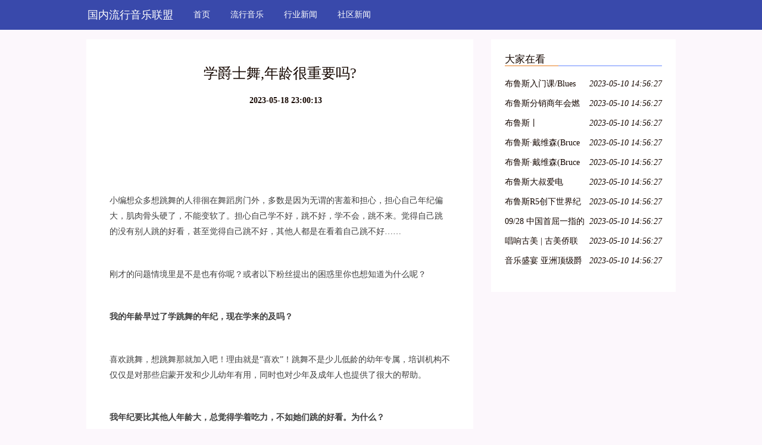

--- FILE ---
content_type: text/html; charset=UTF-8
request_url: http://www.jlhlls.com/liuxingyinle-1/38952476.htm
body_size: 4366
content:
<!DOCTYPE html>
<html lang="zh-CN">
  <head>
    <meta charset="utf-8" />
    <meta http-equiv="X-UA-Compatible" content="IE=edge" />
    <meta name="viewport" content="width=device-width, initial-scale=1" />
    <meta name="keywords" content="学爵士舞,年龄很重要吗?" />
    <meta name="description" content="小编想众多想跳舞的人徘徊在舞蹈房门外，多数是因为无谓的害羞和担心，担心自己年纪偏大，肌肉骨头硬了，不能变软了。担心自己学不好，跳不好，学不会，跳不来。觉得自己跳的没有别人跳的好看，甚至觉得自己跳不好，其他人都是在看着自己跳不好……刚才的问题" />
    <meta name="applicable-device" content="pc,mobile" />
    <meta name="toTop" content="true" />
    <title>学爵士舞,年龄很重要吗?-国内流行音乐联盟</title>
    <link href="/static/css/bootstrap.min.css" rel="stylesheet" />
    <link href="/resource/wander/tend/burst.css" rel="stylesheet" />
  </head>

  <body>
    <nav class="navbar navbar-default QVrHLEvCE">
      <div class="container">
        <div class="navbar-header">
          <button
            type="button"
            class="navbar-toggle collapsed"
            data-toggle="collapse"
            data-target="dahOPi"
            aria-expanded="false"
            aria-controls="navbar"
          >
            <span class="sr-only">Toggle navigation</span>
            <span class="icon-bar"></span>
            <span class="icon-bar"></span>
            <span class="icon-bar"></span>
          </button>
                    <div class="logo_h1">
            <a class="bargain navbar-brand" href="/">国内流行音乐联盟</a>
          </div>
                  </div>
        <div id="dahOPi" class="navbar-collapse collapse" is_open="no">
          <ul class="nav navbar-nav">
            <li><a href="/">首页</a></li> <li><a href="/liuxingyinle-1.htm">流行音乐</a></li> <li><a href="/xingyexinwen-2.htm">行业新闻</a></li> <li><a href="/shequxinwen-3.htm">社区新闻</a></li> 
          </ul>
        </div>
      </div>
    </nav>

        <div class="container A7oR3">
      <div class="row">
        <div class="col-md-8">
          <div class="y7hG58">
            <h1>学爵士舞,年龄很重要吗?</h1>
            <div class="bo0CXW0PT6"><b></b><b>2023-05-18 23:00:13</b></div>
            <div class="I3GNo2n5H">
              <p><div class="rich_media_content " id="js_content">
                    

                    

                    
                    
                    <table data-sort="sortDisabled" width="670"><tbody style="max-width: 100%;box-sizing: border-box !important;word-wrap: break-word !important;"><tr style="max-width: 100%;box-sizing: border-box !important;word-wrap: break-word !important;"><td valign="top" style="word-break: break-all;border-color: rgb(255, 255, 255);max-width: 100%;word-wrap: break-word !important;box-sizing: border-box !important;"><p style="max-width: 100%;min-height: 1em;box-sizing: border-box !important;word-wrap: break-word !important;"><a href="" target="_blank" style="max-width: 100%;box-sizing: border-box !important;word-wrap: break-word !important;"></a></p></td><td valign="top" style="word-break: break-all;border-color: rgb(255, 255, 255);max-width: 100%;word-wrap: break-word !important;box-sizing: border-box !important;"><p style="max-width: 100%;min-height: 1em;box-sizing: border-box !important;word-wrap: break-word !important;"><a href="" target="_blank" style="max-width: 100%;box-sizing: border-box !important;word-wrap: break-word !important;"></a></p></td><td valign="top" style="word-break: break-all;border-color: rgb(255, 255, 255);max-width: 100%;word-wrap: break-word !important;box-sizing: border-box !important;"><p style="max-width: 100%;min-height: 1em;box-sizing: border-box !important;word-wrap: break-word !important;"><a href="" target="_blank" style="max-width: 100%;box-sizing: border-box !important;word-wrap: break-word !important;"></a></p></td></tr><tr style="max-width: 100%;box-sizing: border-box !important;word-wrap: break-word !important;"><td valign="top" style="word-break: break-all;border-color: rgb(255, 255, 255);max-width: 100%;word-wrap: break-word !important;box-sizing: border-box !important;"><p style="max-width: 100%;min-height: 1em;box-sizing: border-box !important;word-wrap: break-word !important;"><a href="" target="_blank" style="max-width: 100%;box-sizing: border-box !important;word-wrap: break-word !important;"></a></p></td><td valign="top" style="word-break: break-all;border-color: rgb(255, 255, 255);max-width: 100%;word-wrap: break-word !important;box-sizing: border-box !important;"><p style="max-width: 100%;min-height: 1em;box-sizing: border-box !important;word-wrap: break-word !important;"><a href="" target="_blank" style="max-width: 100%;box-sizing: border-box !important;word-wrap: break-word !important;"></a></p></td><td valign="top" style="word-break: break-all;border-color: rgb(255, 255, 255);max-width: 100%;word-wrap: break-word !important;box-sizing: border-box !important;"><p style="max-width: 100%;min-height: 1em;box-sizing: border-box !important;word-wrap: break-word !important;"><a href="" target="_blank" style="max-width: 100%;box-sizing: border-box !important;word-wrap: break-word !important;"></a></p></td></tr></tbody></table><p style="max-width: 100%;min-height: 1em;color: rgb(62, 62, 62);font-size: 16px;white-space: normal;background-color: rgb(255, 255, 255);"><span style="max-width: 100%;color: rgb(0, 112, 192);font-size: 12px;box-sizing: border-box !important;word-wrap: break-word !important;"><br data-filtered="filtered" style="max-width: 100%;box-sizing: border-box !important;word-wrap: break-word !important;"></span></p><p style="max-width: 100%;min-height: 1em;color: rgb(62, 62, 62);font-size: 16px;white-space: normal;line-height: 25.6px;"><span style="max-width: 100%;font-size: 14px;box-sizing: border-box !important;word-wrap: break-word !important;"><br data-filtered="filtered" style="max-width: 100%;box-sizing: border-box !important;word-wrap: break-word !important;"></span></p><p style="max-width: 100%;min-height: 1em;color: rgb(62, 62, 62);font-size: 16px;white-space: normal;line-height: 25.6px;"><span style="max-width: 100%;font-size: 14px;box-sizing: border-box !important;word-wrap: break-word !important;">小编想众多想跳舞的人徘徊在舞蹈房门外，多数是因为无谓的害羞和担心，担心自己年纪偏大，肌肉骨头硬了，不能变软了。担心自己学不好，跳不好，学不会，跳不来。觉得自己跳的没有别人跳的好看，甚至觉得自己跳不好，其他人都是在看着自己跳不好……</span></p><p style="max-width: 100%;min-height: 1em;color: rgb(62, 62, 62);font-size: 16px;white-space: normal;line-height: 25.6px;"><span style="max-width: 100%;font-size: 14px;box-sizing: border-box !important;word-wrap: break-word !important;"><br data-filtered="filtered" style="max-width: 100%;box-sizing: border-box !important;word-wrap: break-word !important;"></span></p><p style="max-width: 100%;min-height: 1em;color: rgb(62, 62, 62);font-size: 16px;white-space: normal;line-height: 25.6px;"><span style="max-width: 100%;font-size: 14px;box-sizing: border-box !important;word-wrap: break-word !important;">刚才的问题情境里是不是也有你呢？或者以下粉丝提出的困惑里你也想知道为什么呢？</span></p><p style="max-width: 100%;min-height: 1em;color: rgb(62, 62, 62);font-size: 16px;white-space: normal;line-height: 25.6px;"><br data-filtered="filtered" style="max-width: 100%;box-sizing: border-box !important;word-wrap: break-word !important;"></p><p style="max-width: 100%;min-height: 1em;color: rgb(62, 62, 62);font-size: 16px;white-space: normal;line-height: 25.6px;"><strong style="max-width: 100%;box-sizing: border-box !important;word-wrap: break-word !important;"><span style="max-width: 100%;font-size: 14px;box-sizing: border-box !important;word-wrap: break-word !important;">我的年龄早过了学跳舞的年纪，现在学来的及吗？</span></strong></p><p style="max-width: 100%;min-height: 1em;color: rgb(62, 62, 62);font-size: 16px;white-space: normal;line-height: 25.6px;"><strong style="max-width: 100%;box-sizing: border-box !important;word-wrap: break-word !important;"><span style="max-width: 100%;font-size: 14px;box-sizing: border-box !important;word-wrap: break-word !important;"><br data-filtered="filtered" style="max-width: 100%;box-sizing: border-box !important;word-wrap: break-word !important;"></span></strong></p><p style="max-width: 100%;min-height: 1em;color: rgb(62, 62, 62);font-size: 16px;white-space: normal;line-height: 25.6px;"><span style="max-width: 100%;font-size: 14px;box-sizing: border-box !important;word-wrap: break-word !important;">喜欢跳舞，想跳舞那就加入吧！理由就是“喜欢”！跳舞不是少儿低龄的幼年专属，培训机构不仅仅是对那些启蒙开发和少儿幼年有用，同时也对少年及成年人也提供了很大的帮助。</span></p><p style="max-width: 100%;min-height: 1em;color: rgb(62, 62, 62);font-size: 16px;white-space: normal;line-height: 25.6px;"><br data-filtered="filtered" style="max-width: 100%;box-sizing: border-box !important;word-wrap: break-word !important;"></p><p style="max-width: 100%;min-height: 1em;color: rgb(62, 62, 62);font-size: 16px;white-space: normal;line-height: 25.6px;"><strong style="max-width: 100%;box-sizing: border-box !important;word-wrap: break-word !important;"><span style="max-width: 100%;font-size: 14px;box-sizing: border-box !important;word-wrap: break-word !important;">我年纪要比其他人年龄大，总觉得学着吃力，不如她们跳的好看。为什么？</span></strong></p><p style="max-width: 100%;min-height: 1em;color: rgb(62, 62, 62);font-size: 16px;white-space: normal;line-height: 25.6px;"><strong style="max-width: 100%;box-sizing: border-box !important;word-wrap: break-word !important;"><span style="max-width: 100%;font-size: 14px;box-sizing: border-box !important;word-wrap: break-word !important;"><br data-filtered="filtered" style="max-width: 100%;box-sizing: border-box !important;word-wrap: break-word !important;"></span></strong></p><p style="max-width: 100%;min-height: 1em;color: rgb(62, 62, 62);font-size: 16px;white-space: normal;line-height: 25.6px;"><span style="max-width: 100%;font-size: 14px;box-sizing: border-box !important;word-wrap: break-word !important;">因为她们虽然年纪小，但是舞龄比你大，也就是他们学习修炼的时间比你久。没有必要因为这个而自惭形秽。尤其像软开度这种，年长者的确骨骼已经基本定型，但是肌肉还是能通过训练再塑形，但是没有必要过分强求的。如果你愿意去练，那么公园的阿姨们是最好的榜样了，她们的柔韧度也是杠杠滴~这也是需要练出来滴！</span></p><p style="max-width: 100%;min-height: 1em;color: rgb(62, 62, 62);font-size: 16px;white-space: normal;line-height: 25.6px;"><span style="max-width: 100%;font-size: 14px;box-sizing: border-box !important;word-wrap: break-word !important;"><br data-filtered="filtered" style="max-width: 100%;box-sizing: border-box !important;word-wrap: break-word !important;"></span></p><p style="max-width: 100%;min-height: 1em;color: rgb(62, 62, 62);font-size: 16px;white-space: normal;line-height: 25.6px;"><strong style="max-width: 100%;box-sizing: border-box !important;word-wrap: break-word !important;"><span style="max-width: 100%;font-size: 14px;box-sizing: border-box !important;word-wrap: break-word !important;">我跳舞的时候为什么总感觉别人在看我？是不是他们在笑我？</span></strong></p><p style="max-width: 100%;min-height: 1em;color: rgb(62, 62, 62);font-size: 16px;white-space: normal;line-height: 25.6px;"><strong style="max-width: 100%;box-sizing: border-box !important;word-wrap: break-word !important;"><span style="max-width: 100%;font-size: 14px;box-sizing: border-box !important;word-wrap: break-word !important;"><br data-filtered="filtered" style="max-width: 100%;box-sizing: border-box !important;word-wrap: break-word !important;"></span></strong></p><p style="max-width: 100%;min-height: 1em;color: rgb(62, 62, 62);font-size: 16px;white-space: normal;line-height: 25.6px;"><span style="max-width: 100%;font-size: 14px;box-sizing: border-box !important;word-wrap: break-word !important;">事实的真相是，当你在舞蹈房里跟着老师学跳舞的时候，大家和你一样，都会忙着跟老师学习，模仿老师的一举一动，看着镜子里的自己模仿的像不像，根本没有人会有闲功夫在那看你跳的怎么样，而是在看镜子的自己和老师！如果你一直在看别人，或者再关注别人有没有看你，那么你在舞蹈房里到底要做什么呢？做看客？不，你是来跳舞的，你也希望自己有美丽的舞姿。那么就跟着老师练习吧！</span></p><p style="max-width: 100%;min-height: 1em;color: rgb(62, 62, 62);font-size: 16px;white-space: normal;line-height: 25.6px;"><br data-filtered="filtered" style="max-width: 100%;box-sizing: border-box !important;word-wrap: break-word !important;"></p><p style="max-width: 100%;min-height: 1em;color: rgb(62, 62, 62);font-size: 16px;white-space: normal;line-height: 25.6px;"><span style="max-width: 100%;font-size: 14px;box-sizing: border-box !important;word-wrap: break-word !important;">这个浮躁的社会，随波逐流的现实，每个人不得不因为各种各样的现实原因放弃自己喜欢的东西，除了学习，除了工作，我们还有些许闲暇的时间。为什么在这些空余时间里不听听自己身体的语言呢？爵士舞动感舞姿让你听到你与自己身体的对话，也可以通过美丽的舞姿锻炼身体，或者怀揣着一个舞蹈家的梦想。任何一个人都可以是爵士舞爱好者、学习者。而这和你是几岁无关，和你是哪里人也无关，有联系的仅仅的是你想学习爵士舞。</span></p><p style="max-width: 100%;min-height: 1em;color: rgb(62, 62, 62);font-size: 16px;white-space: normal;line-height: 25.6px;"><span style="max-width: 100%;font-size: 14px;box-sizing: border-box !important;word-wrap: break-word !important;"><br data-filtered="filtered" style="max-width: 100%;box-sizing: border-box !important;word-wrap: break-word !important;"></span></p><p style="max-width: 100%;min-height: 1em;color: rgb(62, 62, 62);font-size: 16px;white-space: normal;line-height: 25.6px;"><span style="max-width: 100%;font-size: 14px;box-sizing: border-box !important;word-wrap: break-word !important;">学习舞蹈就是一种对生命永不服输,对生活积极向上的态度。我们无论从事什么、爵士舞的梦想之花永远为执着者与爱好者绽放。</span></p><p style="max-width: 100%;min-height: 1em;color: rgb(62, 62, 62);font-size: 16px;white-space: normal;line-height: 25.6px;"><span style="max-width: 100%;font-size: 14px;box-sizing: border-box !important;word-wrap: break-word !important;"><br data-filtered="filtered" style="max-width: 100%;box-sizing: border-box !important;word-wrap: break-word !important;"></span></p><p style="max-width: 100%;min-height: 1em;color: rgb(62, 62, 62);font-size: 16px;white-space: normal;line-height: 25.6px;"><span style="max-width: 100%;font-size: 14px;box-sizing: border-box !important;word-wrap: break-word !important;">小小文章不能帮助大家完全解答爵士舞的所有问题。但是请记住：爵士舞，不在乎你的年龄！</span></p><p><span style="max-width: 100%;font-size: 14px;box-sizing: border-box !important;word-wrap: break-word !important;"><br></span></p><p><span style="max-width: 100%;color: rgb(51, 51, 51);font-size: 14px;background-color: rgb(255, 255, 255);font-family: 微软雅黑;line-height: 1.6;box-sizing: border-box !important;word-wrap: break-word !important;">▼ 点下方“</span><span style="max-width: 100%;color: rgb(51, 51, 51);font-size: 14px;background-color: rgb(255, 255, 255);font-family: 微软雅黑;line-height: 1.6;box-sizing: border-box !important;word-wrap: break-word !important;">阅读原文</span><span style="max-width: 100%;color: rgb(51, 51, 51);font-size: 14px;background-color: rgb(255, 255, 255);font-family: 微软雅黑;line-height: 1.6;box-sizing: border-box !important;word-wrap: break-word !important;">”，看更多舞蹈</span></p>
                </div></p>
            </div>
          </div>
        </div>

        <div class="col-md-4">
            <div class="y7hG58">
            <div class="dRYhY">大家在看</div>
            <ul class="kGElTk1nOea">
                            <li>
                <a href="/liuxingyinle-1/38317075.htm" title="布鲁斯入门课/Blues Basic class with Jason">布鲁斯入门课/Blues Basic class with Jason</a>
                <em>2023-05-10 14:56:27</em>
              </li>
                                          <li>
                <a href="/liuxingyinle-1/38317079.htm" title="布鲁斯分销商年会燃爆京津冀">布鲁斯分销商年会燃爆京津冀</a>
                <em>2023-05-10 14:56:27</em>
              </li>
                                          <li>
                <a href="/liuxingyinle-1/38317081.htm" title="布鲁斯丨《PlayPianoTODAY》系列教程章节1-3">布鲁斯丨《PlayPianoTODAY》系列教程章节1-3</a>
                <em>2023-05-10 14:56:27</em>
              </li>
                                          <li>
                <a href="/liuxingyinle-1/38317082.htm" title="布鲁斯·戴维森(Bruce Davidson) 1960年英格兰和苏格兰">布鲁斯·戴维森(Bruce Davidson) 1960年英格兰和苏格兰</a>
                <em>2023-05-10 14:56:27</em>
              </li>
                                          <li>
                <a href="/liuxingyinle-1/38317089.htm" title="布鲁斯·戴维森(Bruce Davidson)时间的变化">布鲁斯·戴维森(Bruce Davidson)时间的变化</a>
                <em>2023-05-10 14:56:27</em>
              </li>
                                          <li>
                <a href="/liuxingyinle-1/38317090.htm" title="布鲁斯大叔爱电影|2018【影迷招募令】">布鲁斯大叔爱电影|2018【影迷招募令】</a>
                <em>2023-05-10 14:56:27</em>
              </li>
                                          <li>
                <a href="/liuxingyinle-1/38317091.htm" title="布鲁斯R5创下世界纪录?来看看到底怎么回事……">布鲁斯R5创下世界纪录?来看看到底怎么回事……</a>
                <em>2023-05-10 14:56:27</em>
              </li>
                                          <li>
                <a href="/liuxingyinle-1/38317099.htm" title="09/28 中国首屈一指的吉普赛爵士乐队 : Hot Club of Beijing">09/28 中国首屈一指的吉普赛爵士乐队 : Hot Club of Beijing</a>
                <em>2023-05-10 14:56:27</em>
              </li>
                                          <li>
                <a href="/liuxingyinle-1/38317100.htm" title="唱响古美 | 古美侨联爵士乐队“侨之家”成立十五周年">唱响古美 | 古美侨联爵士乐队“侨之家”成立十五周年</a>
                <em>2023-05-10 14:56:27</em>
              </li>
                                          <li>
                <a href="/liuxingyinle-1/38317102.htm" title="音乐盛宴 亚洲顶级爵士乐团即将到访VINOTECA">音乐盛宴 亚洲顶级爵士乐团即将到访VINOTECA</a>
                <em>2023-05-10 14:56:27</em>
              </li>
                           </ul>
          </div>
        </div>
      </div>
    </div>
    <div class="container">
        <div class="y7hG58">
        <div class="dRYhY">友情链接</div>
        <ul class="row kGElTk1nOea">
                  </ul>
      </div>
    </div>

    <div class="uDZwB4mzC">
      <p class="import container">Copyright © 2023 All Rights Reserved 版权所有 国内流行音乐联盟</p>
    </div>
    <script src="/static/js/jquery-1.12.0.min.js" type="text/javascript"></script>
    <script src="/static/js/bootstrap.min.js" type="text/javascript"></script>
    <script>
      $(function () {
        $(".navbar-toggle").click(function () {
          if ($(".collapse").attr("is_open") == "no") {
            $(".collapse").css("display", "block"); //增加css属性
            $(".collapse").attr("is_open", "yes");
          } else {
            $(".collapse").css("display", "none");
            $(".collapse").attr("is_open", "no");
          }
        });
      });
    </script>
  </body>
</html>